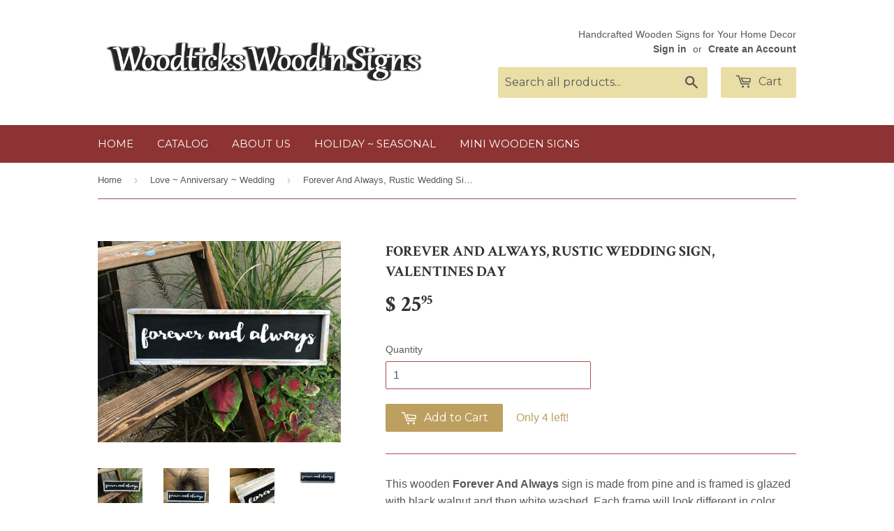

--- FILE ---
content_type: text/html; charset=utf-8
request_url: https://www.woodticksnh.com/collections/love-anniversary-wedding/products/forever-and-always-rustic-wedding-sign-valentines-day
body_size: 18386
content:
<!doctype html>
<!--[if lt IE 7]><html class="no-js lt-ie9 lt-ie8 lt-ie7" lang="en"> <![endif]-->
<!--[if IE 7]><html class="no-js lt-ie9 lt-ie8" lang="en"> <![endif]-->
<!--[if IE 8]><html class="no-js lt-ie9" lang="en"> <![endif]-->
<!--[if IE 9 ]><html class="ie9 no-js"> <![endif]-->
<!--[if (gt IE 9)|!(IE)]><!--> <html class="no-touch no-js"> <!--<![endif]-->
<head>
<meta name="google-site-verification" content="DUpcN2dsgPO-zz5DXHSM-yjaaciymQfFkPVtFiuw6TM" />
<script>
  (function(i,s,o,g,r,a,m){i['GoogleAnalyticsObject']=r;i[r]=i[r]||function(){
  (i[r].q=i[r].q||[]).push(arguments)},i[r].l=1*new Date();a=s.createElement(o),
  m=s.getElementsByTagName(o)[0];a.async=1;a.src=g;m.parentNode.insertBefore(a,m)
  })(window,document,'script','https://www.google-analytics.com/analytics.js','ga');

  ga('create', 'UA-73822023-1', 'auto');
  ga('send', 'pageview');

</script>
  <!-- Basic page needs ================================================== -->
  <meta charset="utf-8">
  <meta http-equiv="X-UA-Compatible" content="IE=edge,chrome=1">

  

  <!-- Title and description ================================================== -->
  <title>
  Forever And Always, Rustic Wedding Sign, Valentines Day &ndash; Woodticks Wood&#39;n Signs
  </title>

  
  <meta name="description" content="Forever And Always Wooden Sign. Check out all of our Rustic Wedding Signs...they make great gifts for that special someone.">
  

  <!-- Product meta ================================================== -->
  
  <meta property="og:type" content="product">
  <meta property="og:title" content="Forever And Always, Rustic Wedding Sign, Valentines Day">
  <meta property="og:url" content="https://www.woodticksnh.com/products/forever-and-always-rustic-wedding-sign-valentines-day">
  
  <meta property="og:image" content="http://www.woodticksnh.com/cdn/shop/products/Forever_and_always_4_grande.jpg?v=1504825809">
  <meta property="og:image:secure_url" content="https://www.woodticksnh.com/cdn/shop/products/Forever_and_always_4_grande.jpg?v=1504825809">
  
  <meta property="og:image" content="http://www.woodticksnh.com/cdn/shop/products/Forever_and_always_new_grande.jpg?v=1504825799">
  <meta property="og:image:secure_url" content="https://www.woodticksnh.com/cdn/shop/products/Forever_and_always_new_grande.jpg?v=1504825799">
  
  <meta property="og:image" content="http://www.woodticksnh.com/cdn/shop/products/Forever_and_always_new_2_grande.png?v=1504825799">
  <meta property="og:image:secure_url" content="https://www.woodticksnh.com/cdn/shop/products/Forever_and_always_new_2_grande.png?v=1504825799">
  
  <meta property="og:price:amount" content="25.95">
  <meta property="og:price:currency" content="USD">


  <meta property="og:description" content="Forever And Always Wooden Sign. Check out all of our Rustic Wedding Signs...they make great gifts for that special someone.">

  <meta property="og:site_name" content="Woodticks Wood&#39;n Signs">

  


<meta name="twitter:card" content="summary">

  <meta name="twitter:site" content="@WoodticksSigns">



  <meta name="twitter:card" content="product">
  <meta name="twitter:title" content="Forever And Always, Rustic Wedding Sign, Valentines Day">
  <meta name="twitter:description" content="This wooden Forever And Always sign is made from pine and is framed is glazed with black walnut and then white washed. Each frame will look different in color and texture. The sign itself is  painted with Wise Owl Chalk Synthesis Paint ~ BLACK ~ The measurement is roughly 5.5&quot; H x 20&quot; L with a router spot in the back for hanging, so no additional hardware is needed.All of our signs are painted, stenciled, sanded and distressed by hand. Due to our methods no 2 signs are alike, we use only pine wood with knots, dings and dents (imperfections). They look old and each one is unique. We hope you will enjoy them. They make great gifts and add to any room of the home.Our framed signs usually ship in 3-5 business days from ordering depending on availability.★ ★ ★ ★ ★ ★">
  <meta name="twitter:image" content="https://www.woodticksnh.com/cdn/shop/products/Forever_and_always_4_medium.jpg?v=1504825809">
  <meta name="twitter:image:width" content="240">
  <meta name="twitter:image:height" content="240">



  <!-- Helpers ================================================== -->
  <link rel="canonical" href="https://www.woodticksnh.com/products/forever-and-always-rustic-wedding-sign-valentines-day">
  <meta name="viewport" content="width=device-width,initial-scale=1">

  

  <!-- CSS ================================================== -->
  <link href="//www.woodticksnh.com/cdn/shop/t/4/assets/timber.scss.css?v=147533700486993497191674755374" rel="stylesheet" type="text/css" media="all" />
  

  
    
    
    <link href="//fonts.googleapis.com/css?family=Crimson+Text:700" rel="stylesheet" type="text/css" media="all" />
  


  
    
    
    <link href="//fonts.googleapis.com/css?family=Montserrat:400" rel="stylesheet" type="text/css" media="all" />
  



  <!-- Header hook for plugins ================================================== -->
  <script>window.performance && window.performance.mark && window.performance.mark('shopify.content_for_header.start');</script><meta name="google-site-verification" content="K8KYfM62ki0uTA_fOHDV4IDeJYzoegnyekCw9HdC97o">
<meta name="facebook-domain-verification" content="oai183v8ju5h3vc52k9bgy3b9mjyqz">
<meta id="shopify-digital-wallet" name="shopify-digital-wallet" content="/11437320/digital_wallets/dialog">
<meta name="shopify-checkout-api-token" content="e5c704981c4fde119825ae549e4db40b">
<meta id="in-context-paypal-metadata" data-shop-id="11437320" data-venmo-supported="false" data-environment="production" data-locale="en_US" data-paypal-v4="true" data-currency="USD">
<link rel="alternate" type="application/json+oembed" href="https://www.woodticksnh.com/products/forever-and-always-rustic-wedding-sign-valentines-day.oembed">
<script async="async" src="/checkouts/internal/preloads.js?locale=en-US"></script>
<link rel="preconnect" href="https://shop.app" crossorigin="anonymous">
<script async="async" src="https://shop.app/checkouts/internal/preloads.js?locale=en-US&shop_id=11437320" crossorigin="anonymous"></script>
<script id="apple-pay-shop-capabilities" type="application/json">{"shopId":11437320,"countryCode":"US","currencyCode":"USD","merchantCapabilities":["supports3DS"],"merchantId":"gid:\/\/shopify\/Shop\/11437320","merchantName":"Woodticks Wood'n Signs","requiredBillingContactFields":["postalAddress","email"],"requiredShippingContactFields":["postalAddress","email"],"shippingType":"shipping","supportedNetworks":["visa","masterCard","amex","discover","elo","jcb"],"total":{"type":"pending","label":"Woodticks Wood'n Signs","amount":"1.00"},"shopifyPaymentsEnabled":true,"supportsSubscriptions":true}</script>
<script id="shopify-features" type="application/json">{"accessToken":"e5c704981c4fde119825ae549e4db40b","betas":["rich-media-storefront-analytics"],"domain":"www.woodticksnh.com","predictiveSearch":true,"shopId":11437320,"locale":"en"}</script>
<script>var Shopify = Shopify || {};
Shopify.shop = "woodticks-woodn-signs.myshopify.com";
Shopify.locale = "en";
Shopify.currency = {"active":"USD","rate":"1.0"};
Shopify.country = "US";
Shopify.theme = {"name":"Supply","id":83639361,"schema_name":null,"schema_version":null,"theme_store_id":679,"role":"main"};
Shopify.theme.handle = "null";
Shopify.theme.style = {"id":null,"handle":null};
Shopify.cdnHost = "www.woodticksnh.com/cdn";
Shopify.routes = Shopify.routes || {};
Shopify.routes.root = "/";</script>
<script type="module">!function(o){(o.Shopify=o.Shopify||{}).modules=!0}(window);</script>
<script>!function(o){function n(){var o=[];function n(){o.push(Array.prototype.slice.apply(arguments))}return n.q=o,n}var t=o.Shopify=o.Shopify||{};t.loadFeatures=n(),t.autoloadFeatures=n()}(window);</script>
<script>
  window.ShopifyPay = window.ShopifyPay || {};
  window.ShopifyPay.apiHost = "shop.app\/pay";
  window.ShopifyPay.redirectState = null;
</script>
<script id="shop-js-analytics" type="application/json">{"pageType":"product"}</script>
<script defer="defer" async type="module" src="//www.woodticksnh.com/cdn/shopifycloud/shop-js/modules/v2/client.init-shop-cart-sync_WVOgQShq.en.esm.js"></script>
<script defer="defer" async type="module" src="//www.woodticksnh.com/cdn/shopifycloud/shop-js/modules/v2/chunk.common_C_13GLB1.esm.js"></script>
<script defer="defer" async type="module" src="//www.woodticksnh.com/cdn/shopifycloud/shop-js/modules/v2/chunk.modal_CLfMGd0m.esm.js"></script>
<script type="module">
  await import("//www.woodticksnh.com/cdn/shopifycloud/shop-js/modules/v2/client.init-shop-cart-sync_WVOgQShq.en.esm.js");
await import("//www.woodticksnh.com/cdn/shopifycloud/shop-js/modules/v2/chunk.common_C_13GLB1.esm.js");
await import("//www.woodticksnh.com/cdn/shopifycloud/shop-js/modules/v2/chunk.modal_CLfMGd0m.esm.js");

  window.Shopify.SignInWithShop?.initShopCartSync?.({"fedCMEnabled":true,"windoidEnabled":true});

</script>
<script>
  window.Shopify = window.Shopify || {};
  if (!window.Shopify.featureAssets) window.Shopify.featureAssets = {};
  window.Shopify.featureAssets['shop-js'] = {"shop-cart-sync":["modules/v2/client.shop-cart-sync_DuR37GeY.en.esm.js","modules/v2/chunk.common_C_13GLB1.esm.js","modules/v2/chunk.modal_CLfMGd0m.esm.js"],"init-fed-cm":["modules/v2/client.init-fed-cm_BucUoe6W.en.esm.js","modules/v2/chunk.common_C_13GLB1.esm.js","modules/v2/chunk.modal_CLfMGd0m.esm.js"],"shop-toast-manager":["modules/v2/client.shop-toast-manager_B0JfrpKj.en.esm.js","modules/v2/chunk.common_C_13GLB1.esm.js","modules/v2/chunk.modal_CLfMGd0m.esm.js"],"init-shop-cart-sync":["modules/v2/client.init-shop-cart-sync_WVOgQShq.en.esm.js","modules/v2/chunk.common_C_13GLB1.esm.js","modules/v2/chunk.modal_CLfMGd0m.esm.js"],"shop-button":["modules/v2/client.shop-button_B_U3bv27.en.esm.js","modules/v2/chunk.common_C_13GLB1.esm.js","modules/v2/chunk.modal_CLfMGd0m.esm.js"],"init-windoid":["modules/v2/client.init-windoid_DuP9q_di.en.esm.js","modules/v2/chunk.common_C_13GLB1.esm.js","modules/v2/chunk.modal_CLfMGd0m.esm.js"],"shop-cash-offers":["modules/v2/client.shop-cash-offers_BmULhtno.en.esm.js","modules/v2/chunk.common_C_13GLB1.esm.js","modules/v2/chunk.modal_CLfMGd0m.esm.js"],"pay-button":["modules/v2/client.pay-button_CrPSEbOK.en.esm.js","modules/v2/chunk.common_C_13GLB1.esm.js","modules/v2/chunk.modal_CLfMGd0m.esm.js"],"init-customer-accounts":["modules/v2/client.init-customer-accounts_jNk9cPYQ.en.esm.js","modules/v2/client.shop-login-button_DJ5ldayH.en.esm.js","modules/v2/chunk.common_C_13GLB1.esm.js","modules/v2/chunk.modal_CLfMGd0m.esm.js"],"avatar":["modules/v2/client.avatar_BTnouDA3.en.esm.js"],"checkout-modal":["modules/v2/client.checkout-modal_pBPyh9w8.en.esm.js","modules/v2/chunk.common_C_13GLB1.esm.js","modules/v2/chunk.modal_CLfMGd0m.esm.js"],"init-shop-for-new-customer-accounts":["modules/v2/client.init-shop-for-new-customer-accounts_BUoCy7a5.en.esm.js","modules/v2/client.shop-login-button_DJ5ldayH.en.esm.js","modules/v2/chunk.common_C_13GLB1.esm.js","modules/v2/chunk.modal_CLfMGd0m.esm.js"],"init-customer-accounts-sign-up":["modules/v2/client.init-customer-accounts-sign-up_CnczCz9H.en.esm.js","modules/v2/client.shop-login-button_DJ5ldayH.en.esm.js","modules/v2/chunk.common_C_13GLB1.esm.js","modules/v2/chunk.modal_CLfMGd0m.esm.js"],"init-shop-email-lookup-coordinator":["modules/v2/client.init-shop-email-lookup-coordinator_CzjY5t9o.en.esm.js","modules/v2/chunk.common_C_13GLB1.esm.js","modules/v2/chunk.modal_CLfMGd0m.esm.js"],"shop-follow-button":["modules/v2/client.shop-follow-button_CsYC63q7.en.esm.js","modules/v2/chunk.common_C_13GLB1.esm.js","modules/v2/chunk.modal_CLfMGd0m.esm.js"],"shop-login-button":["modules/v2/client.shop-login-button_DJ5ldayH.en.esm.js","modules/v2/chunk.common_C_13GLB1.esm.js","modules/v2/chunk.modal_CLfMGd0m.esm.js"],"shop-login":["modules/v2/client.shop-login_B9ccPdmx.en.esm.js","modules/v2/chunk.common_C_13GLB1.esm.js","modules/v2/chunk.modal_CLfMGd0m.esm.js"],"lead-capture":["modules/v2/client.lead-capture_D0K_KgYb.en.esm.js","modules/v2/chunk.common_C_13GLB1.esm.js","modules/v2/chunk.modal_CLfMGd0m.esm.js"],"payment-terms":["modules/v2/client.payment-terms_BWmiNN46.en.esm.js","modules/v2/chunk.common_C_13GLB1.esm.js","modules/v2/chunk.modal_CLfMGd0m.esm.js"]};
</script>
<script>(function() {
  var isLoaded = false;
  function asyncLoad() {
    if (isLoaded) return;
    isLoaded = true;
    var urls = ["\/\/shopify.privy.com\/widget.js?shop=woodticks-woodn-signs.myshopify.com","https:\/\/chimpstatic.com\/mcjs-connected\/js\/users\/e3b5f32807d7121e4c7cc1855\/090ecb9b55cdbaf026b9a39ad.js?shop=woodticks-woodn-signs.myshopify.com"];
    for (var i = 0; i < urls.length; i++) {
      var s = document.createElement('script');
      s.type = 'text/javascript';
      s.async = true;
      s.src = urls[i];
      var x = document.getElementsByTagName('script')[0];
      x.parentNode.insertBefore(s, x);
    }
  };
  if(window.attachEvent) {
    window.attachEvent('onload', asyncLoad);
  } else {
    window.addEventListener('load', asyncLoad, false);
  }
})();</script>
<script id="__st">var __st={"a":11437320,"offset":-18000,"reqid":"19c71baa-6aa6-4eef-ab14-64b36ab484ea-1769539006","pageurl":"www.woodticksnh.com\/collections\/love-anniversary-wedding\/products\/forever-and-always-rustic-wedding-sign-valentines-day","u":"3532cd9037b4","p":"product","rtyp":"product","rid":8733388865};</script>
<script>window.ShopifyPaypalV4VisibilityTracking = true;</script>
<script id="captcha-bootstrap">!function(){'use strict';const t='contact',e='account',n='new_comment',o=[[t,t],['blogs',n],['comments',n],[t,'customer']],c=[[e,'customer_login'],[e,'guest_login'],[e,'recover_customer_password'],[e,'create_customer']],r=t=>t.map((([t,e])=>`form[action*='/${t}']:not([data-nocaptcha='true']) input[name='form_type'][value='${e}']`)).join(','),a=t=>()=>t?[...document.querySelectorAll(t)].map((t=>t.form)):[];function s(){const t=[...o],e=r(t);return a(e)}const i='password',u='form_key',d=['recaptcha-v3-token','g-recaptcha-response','h-captcha-response',i],f=()=>{try{return window.sessionStorage}catch{return}},m='__shopify_v',_=t=>t.elements[u];function p(t,e,n=!1){try{const o=window.sessionStorage,c=JSON.parse(o.getItem(e)),{data:r}=function(t){const{data:e,action:n}=t;return t[m]||n?{data:e,action:n}:{data:t,action:n}}(c);for(const[e,n]of Object.entries(r))t.elements[e]&&(t.elements[e].value=n);n&&o.removeItem(e)}catch(o){console.error('form repopulation failed',{error:o})}}const l='form_type',E='cptcha';function T(t){t.dataset[E]=!0}const w=window,h=w.document,L='Shopify',v='ce_forms',y='captcha';let A=!1;((t,e)=>{const n=(g='f06e6c50-85a8-45c8-87d0-21a2b65856fe',I='https://cdn.shopify.com/shopifycloud/storefront-forms-hcaptcha/ce_storefront_forms_captcha_hcaptcha.v1.5.2.iife.js',D={infoText:'Protected by hCaptcha',privacyText:'Privacy',termsText:'Terms'},(t,e,n)=>{const o=w[L][v],c=o.bindForm;if(c)return c(t,g,e,D).then(n);var r;o.q.push([[t,g,e,D],n]),r=I,A||(h.body.append(Object.assign(h.createElement('script'),{id:'captcha-provider',async:!0,src:r})),A=!0)});var g,I,D;w[L]=w[L]||{},w[L][v]=w[L][v]||{},w[L][v].q=[],w[L][y]=w[L][y]||{},w[L][y].protect=function(t,e){n(t,void 0,e),T(t)},Object.freeze(w[L][y]),function(t,e,n,w,h,L){const[v,y,A,g]=function(t,e,n){const i=e?o:[],u=t?c:[],d=[...i,...u],f=r(d),m=r(i),_=r(d.filter((([t,e])=>n.includes(e))));return[a(f),a(m),a(_),s()]}(w,h,L),I=t=>{const e=t.target;return e instanceof HTMLFormElement?e:e&&e.form},D=t=>v().includes(t);t.addEventListener('submit',(t=>{const e=I(t);if(!e)return;const n=D(e)&&!e.dataset.hcaptchaBound&&!e.dataset.recaptchaBound,o=_(e),c=g().includes(e)&&(!o||!o.value);(n||c)&&t.preventDefault(),c&&!n&&(function(t){try{if(!f())return;!function(t){const e=f();if(!e)return;const n=_(t);if(!n)return;const o=n.value;o&&e.removeItem(o)}(t);const e=Array.from(Array(32),(()=>Math.random().toString(36)[2])).join('');!function(t,e){_(t)||t.append(Object.assign(document.createElement('input'),{type:'hidden',name:u})),t.elements[u].value=e}(t,e),function(t,e){const n=f();if(!n)return;const o=[...t.querySelectorAll(`input[type='${i}']`)].map((({name:t})=>t)),c=[...d,...o],r={};for(const[a,s]of new FormData(t).entries())c.includes(a)||(r[a]=s);n.setItem(e,JSON.stringify({[m]:1,action:t.action,data:r}))}(t,e)}catch(e){console.error('failed to persist form',e)}}(e),e.submit())}));const S=(t,e)=>{t&&!t.dataset[E]&&(n(t,e.some((e=>e===t))),T(t))};for(const o of['focusin','change'])t.addEventListener(o,(t=>{const e=I(t);D(e)&&S(e,y())}));const B=e.get('form_key'),M=e.get(l),P=B&&M;t.addEventListener('DOMContentLoaded',(()=>{const t=y();if(P)for(const e of t)e.elements[l].value===M&&p(e,B);[...new Set([...A(),...v().filter((t=>'true'===t.dataset.shopifyCaptcha))])].forEach((e=>S(e,t)))}))}(h,new URLSearchParams(w.location.search),n,t,e,['guest_login'])})(!0,!0)}();</script>
<script integrity="sha256-4kQ18oKyAcykRKYeNunJcIwy7WH5gtpwJnB7kiuLZ1E=" data-source-attribution="shopify.loadfeatures" defer="defer" src="//www.woodticksnh.com/cdn/shopifycloud/storefront/assets/storefront/load_feature-a0a9edcb.js" crossorigin="anonymous"></script>
<script crossorigin="anonymous" defer="defer" src="//www.woodticksnh.com/cdn/shopifycloud/storefront/assets/shopify_pay/storefront-65b4c6d7.js?v=20250812"></script>
<script data-source-attribution="shopify.dynamic_checkout.dynamic.init">var Shopify=Shopify||{};Shopify.PaymentButton=Shopify.PaymentButton||{isStorefrontPortableWallets:!0,init:function(){window.Shopify.PaymentButton.init=function(){};var t=document.createElement("script");t.src="https://www.woodticksnh.com/cdn/shopifycloud/portable-wallets/latest/portable-wallets.en.js",t.type="module",document.head.appendChild(t)}};
</script>
<script data-source-attribution="shopify.dynamic_checkout.buyer_consent">
  function portableWalletsHideBuyerConsent(e){var t=document.getElementById("shopify-buyer-consent"),n=document.getElementById("shopify-subscription-policy-button");t&&n&&(t.classList.add("hidden"),t.setAttribute("aria-hidden","true"),n.removeEventListener("click",e))}function portableWalletsShowBuyerConsent(e){var t=document.getElementById("shopify-buyer-consent"),n=document.getElementById("shopify-subscription-policy-button");t&&n&&(t.classList.remove("hidden"),t.removeAttribute("aria-hidden"),n.addEventListener("click",e))}window.Shopify?.PaymentButton&&(window.Shopify.PaymentButton.hideBuyerConsent=portableWalletsHideBuyerConsent,window.Shopify.PaymentButton.showBuyerConsent=portableWalletsShowBuyerConsent);
</script>
<script data-source-attribution="shopify.dynamic_checkout.cart.bootstrap">document.addEventListener("DOMContentLoaded",(function(){function t(){return document.querySelector("shopify-accelerated-checkout-cart, shopify-accelerated-checkout")}if(t())Shopify.PaymentButton.init();else{new MutationObserver((function(e,n){t()&&(Shopify.PaymentButton.init(),n.disconnect())})).observe(document.body,{childList:!0,subtree:!0})}}));
</script>
<link id="shopify-accelerated-checkout-styles" rel="stylesheet" media="screen" href="https://www.woodticksnh.com/cdn/shopifycloud/portable-wallets/latest/accelerated-checkout-backwards-compat.css" crossorigin="anonymous">
<style id="shopify-accelerated-checkout-cart">
        #shopify-buyer-consent {
  margin-top: 1em;
  display: inline-block;
  width: 100%;
}

#shopify-buyer-consent.hidden {
  display: none;
}

#shopify-subscription-policy-button {
  background: none;
  border: none;
  padding: 0;
  text-decoration: underline;
  font-size: inherit;
  cursor: pointer;
}

#shopify-subscription-policy-button::before {
  box-shadow: none;
}

      </style>

<script>window.performance && window.performance.mark && window.performance.mark('shopify.content_for_header.end');</script>

  

<!--[if lt IE 9]>
<script src="//cdnjs.cloudflare.com/ajax/libs/html5shiv/3.7.2/html5shiv.min.js" type="text/javascript"></script>
<script src="//www.woodticksnh.com/cdn/shop/t/4/assets/respond.min.js?v=52248677837542619231453991612" type="text/javascript"></script>
<link href="//www.woodticksnh.com/cdn/shop/t/4/assets/respond-proxy.html" id="respond-proxy" rel="respond-proxy" />
<link href="//www.woodticksnh.com/search?q=f935942fedd2407a91c1781b7d4e4736" id="respond-redirect" rel="respond-redirect" />
<script src="//www.woodticksnh.com/search?q=f935942fedd2407a91c1781b7d4e4736" type="text/javascript"></script>
<![endif]-->
<!--[if (lte IE 9) ]><script src="//www.woodticksnh.com/cdn/shop/t/4/assets/match-media.min.js?v=159635276924582161481453991612" type="text/javascript"></script><![endif]-->


  
  

  <script src="//ajax.googleapis.com/ajax/libs/jquery/1.11.0/jquery.min.js" type="text/javascript"></script>
  <script src="//www.woodticksnh.com/cdn/shop/t/4/assets/modernizr.min.js?v=26620055551102246001453991612" type="text/javascript"></script>
<meta name="google-site-verification" content="LTqjybcXd7gJMpNRFxC90QraEQDSPR1r8pYxZpiytmE" />
<link href="https://monorail-edge.shopifysvc.com" rel="dns-prefetch">
<script>(function(){if ("sendBeacon" in navigator && "performance" in window) {try {var session_token_from_headers = performance.getEntriesByType('navigation')[0].serverTiming.find(x => x.name == '_s').description;} catch {var session_token_from_headers = undefined;}var session_cookie_matches = document.cookie.match(/_shopify_s=([^;]*)/);var session_token_from_cookie = session_cookie_matches && session_cookie_matches.length === 2 ? session_cookie_matches[1] : "";var session_token = session_token_from_headers || session_token_from_cookie || "";function handle_abandonment_event(e) {var entries = performance.getEntries().filter(function(entry) {return /monorail-edge.shopifysvc.com/.test(entry.name);});if (!window.abandonment_tracked && entries.length === 0) {window.abandonment_tracked = true;var currentMs = Date.now();var navigation_start = performance.timing.navigationStart;var payload = {shop_id: 11437320,url: window.location.href,navigation_start,duration: currentMs - navigation_start,session_token,page_type: "product"};window.navigator.sendBeacon("https://monorail-edge.shopifysvc.com/v1/produce", JSON.stringify({schema_id: "online_store_buyer_site_abandonment/1.1",payload: payload,metadata: {event_created_at_ms: currentMs,event_sent_at_ms: currentMs}}));}}window.addEventListener('pagehide', handle_abandonment_event);}}());</script>
<script id="web-pixels-manager-setup">(function e(e,d,r,n,o){if(void 0===o&&(o={}),!Boolean(null===(a=null===(i=window.Shopify)||void 0===i?void 0:i.analytics)||void 0===a?void 0:a.replayQueue)){var i,a;window.Shopify=window.Shopify||{};var t=window.Shopify;t.analytics=t.analytics||{};var s=t.analytics;s.replayQueue=[],s.publish=function(e,d,r){return s.replayQueue.push([e,d,r]),!0};try{self.performance.mark("wpm:start")}catch(e){}var l=function(){var e={modern:/Edge?\/(1{2}[4-9]|1[2-9]\d|[2-9]\d{2}|\d{4,})\.\d+(\.\d+|)|Firefox\/(1{2}[4-9]|1[2-9]\d|[2-9]\d{2}|\d{4,})\.\d+(\.\d+|)|Chrom(ium|e)\/(9{2}|\d{3,})\.\d+(\.\d+|)|(Maci|X1{2}).+ Version\/(15\.\d+|(1[6-9]|[2-9]\d|\d{3,})\.\d+)([,.]\d+|)( \(\w+\)|)( Mobile\/\w+|) Safari\/|Chrome.+OPR\/(9{2}|\d{3,})\.\d+\.\d+|(CPU[ +]OS|iPhone[ +]OS|CPU[ +]iPhone|CPU IPhone OS|CPU iPad OS)[ +]+(15[._]\d+|(1[6-9]|[2-9]\d|\d{3,})[._]\d+)([._]\d+|)|Android:?[ /-](13[3-9]|1[4-9]\d|[2-9]\d{2}|\d{4,})(\.\d+|)(\.\d+|)|Android.+Firefox\/(13[5-9]|1[4-9]\d|[2-9]\d{2}|\d{4,})\.\d+(\.\d+|)|Android.+Chrom(ium|e)\/(13[3-9]|1[4-9]\d|[2-9]\d{2}|\d{4,})\.\d+(\.\d+|)|SamsungBrowser\/([2-9]\d|\d{3,})\.\d+/,legacy:/Edge?\/(1[6-9]|[2-9]\d|\d{3,})\.\d+(\.\d+|)|Firefox\/(5[4-9]|[6-9]\d|\d{3,})\.\d+(\.\d+|)|Chrom(ium|e)\/(5[1-9]|[6-9]\d|\d{3,})\.\d+(\.\d+|)([\d.]+$|.*Safari\/(?![\d.]+ Edge\/[\d.]+$))|(Maci|X1{2}).+ Version\/(10\.\d+|(1[1-9]|[2-9]\d|\d{3,})\.\d+)([,.]\d+|)( \(\w+\)|)( Mobile\/\w+|) Safari\/|Chrome.+OPR\/(3[89]|[4-9]\d|\d{3,})\.\d+\.\d+|(CPU[ +]OS|iPhone[ +]OS|CPU[ +]iPhone|CPU IPhone OS|CPU iPad OS)[ +]+(10[._]\d+|(1[1-9]|[2-9]\d|\d{3,})[._]\d+)([._]\d+|)|Android:?[ /-](13[3-9]|1[4-9]\d|[2-9]\d{2}|\d{4,})(\.\d+|)(\.\d+|)|Mobile Safari.+OPR\/([89]\d|\d{3,})\.\d+\.\d+|Android.+Firefox\/(13[5-9]|1[4-9]\d|[2-9]\d{2}|\d{4,})\.\d+(\.\d+|)|Android.+Chrom(ium|e)\/(13[3-9]|1[4-9]\d|[2-9]\d{2}|\d{4,})\.\d+(\.\d+|)|Android.+(UC? ?Browser|UCWEB|U3)[ /]?(15\.([5-9]|\d{2,})|(1[6-9]|[2-9]\d|\d{3,})\.\d+)\.\d+|SamsungBrowser\/(5\.\d+|([6-9]|\d{2,})\.\d+)|Android.+MQ{2}Browser\/(14(\.(9|\d{2,})|)|(1[5-9]|[2-9]\d|\d{3,})(\.\d+|))(\.\d+|)|K[Aa][Ii]OS\/(3\.\d+|([4-9]|\d{2,})\.\d+)(\.\d+|)/},d=e.modern,r=e.legacy,n=navigator.userAgent;return n.match(d)?"modern":n.match(r)?"legacy":"unknown"}(),u="modern"===l?"modern":"legacy",c=(null!=n?n:{modern:"",legacy:""})[u],f=function(e){return[e.baseUrl,"/wpm","/b",e.hashVersion,"modern"===e.buildTarget?"m":"l",".js"].join("")}({baseUrl:d,hashVersion:r,buildTarget:u}),m=function(e){var d=e.version,r=e.bundleTarget,n=e.surface,o=e.pageUrl,i=e.monorailEndpoint;return{emit:function(e){var a=e.status,t=e.errorMsg,s=(new Date).getTime(),l=JSON.stringify({metadata:{event_sent_at_ms:s},events:[{schema_id:"web_pixels_manager_load/3.1",payload:{version:d,bundle_target:r,page_url:o,status:a,surface:n,error_msg:t},metadata:{event_created_at_ms:s}}]});if(!i)return console&&console.warn&&console.warn("[Web Pixels Manager] No Monorail endpoint provided, skipping logging."),!1;try{return self.navigator.sendBeacon.bind(self.navigator)(i,l)}catch(e){}var u=new XMLHttpRequest;try{return u.open("POST",i,!0),u.setRequestHeader("Content-Type","text/plain"),u.send(l),!0}catch(e){return console&&console.warn&&console.warn("[Web Pixels Manager] Got an unhandled error while logging to Monorail."),!1}}}}({version:r,bundleTarget:l,surface:e.surface,pageUrl:self.location.href,monorailEndpoint:e.monorailEndpoint});try{o.browserTarget=l,function(e){var d=e.src,r=e.async,n=void 0===r||r,o=e.onload,i=e.onerror,a=e.sri,t=e.scriptDataAttributes,s=void 0===t?{}:t,l=document.createElement("script"),u=document.querySelector("head"),c=document.querySelector("body");if(l.async=n,l.src=d,a&&(l.integrity=a,l.crossOrigin="anonymous"),s)for(var f in s)if(Object.prototype.hasOwnProperty.call(s,f))try{l.dataset[f]=s[f]}catch(e){}if(o&&l.addEventListener("load",o),i&&l.addEventListener("error",i),u)u.appendChild(l);else{if(!c)throw new Error("Did not find a head or body element to append the script");c.appendChild(l)}}({src:f,async:!0,onload:function(){if(!function(){var e,d;return Boolean(null===(d=null===(e=window.Shopify)||void 0===e?void 0:e.analytics)||void 0===d?void 0:d.initialized)}()){var d=window.webPixelsManager.init(e)||void 0;if(d){var r=window.Shopify.analytics;r.replayQueue.forEach((function(e){var r=e[0],n=e[1],o=e[2];d.publishCustomEvent(r,n,o)})),r.replayQueue=[],r.publish=d.publishCustomEvent,r.visitor=d.visitor,r.initialized=!0}}},onerror:function(){return m.emit({status:"failed",errorMsg:"".concat(f," has failed to load")})},sri:function(e){var d=/^sha384-[A-Za-z0-9+/=]+$/;return"string"==typeof e&&d.test(e)}(c)?c:"",scriptDataAttributes:o}),m.emit({status:"loading"})}catch(e){m.emit({status:"failed",errorMsg:(null==e?void 0:e.message)||"Unknown error"})}}})({shopId: 11437320,storefrontBaseUrl: "https://www.woodticksnh.com",extensionsBaseUrl: "https://extensions.shopifycdn.com/cdn/shopifycloud/web-pixels-manager",monorailEndpoint: "https://monorail-edge.shopifysvc.com/unstable/produce_batch",surface: "storefront-renderer",enabledBetaFlags: ["2dca8a86"],webPixelsConfigList: [{"id":"776503584","configuration":"{\"config\":\"{\\\"pixel_id\\\":\\\"AW-758193193\\\",\\\"target_country\\\":\\\"US\\\",\\\"gtag_events\\\":[{\\\"type\\\":\\\"search\\\",\\\"action_label\\\":\\\"AW-758193193\\\/_8LCCLvHzpYBEKm4xOkC\\\"},{\\\"type\\\":\\\"begin_checkout\\\",\\\"action_label\\\":\\\"AW-758193193\\\/jvqyCLjHzpYBEKm4xOkC\\\"},{\\\"type\\\":\\\"view_item\\\",\\\"action_label\\\":[\\\"AW-758193193\\\/EcHhCLLHzpYBEKm4xOkC\\\",\\\"MC-HJREDDG1T2\\\"]},{\\\"type\\\":\\\"purchase\\\",\\\"action_label\\\":[\\\"AW-758193193\\\/__I7CK_HzpYBEKm4xOkC\\\",\\\"MC-HJREDDG1T2\\\"]},{\\\"type\\\":\\\"page_view\\\",\\\"action_label\\\":[\\\"AW-758193193\\\/Shq1CKzHzpYBEKm4xOkC\\\",\\\"MC-HJREDDG1T2\\\"]},{\\\"type\\\":\\\"add_payment_info\\\",\\\"action_label\\\":\\\"AW-758193193\\\/Oc-9CL7HzpYBEKm4xOkC\\\"},{\\\"type\\\":\\\"add_to_cart\\\",\\\"action_label\\\":\\\"AW-758193193\\\/8UdHCLXHzpYBEKm4xOkC\\\"}],\\\"enable_monitoring_mode\\\":false}\"}","eventPayloadVersion":"v1","runtimeContext":"OPEN","scriptVersion":"b2a88bafab3e21179ed38636efcd8a93","type":"APP","apiClientId":1780363,"privacyPurposes":[],"dataSharingAdjustments":{"protectedCustomerApprovalScopes":["read_customer_address","read_customer_email","read_customer_name","read_customer_personal_data","read_customer_phone"]}},{"id":"326271264","configuration":"{\"pixel_id\":\"475247275965511\",\"pixel_type\":\"facebook_pixel\",\"metaapp_system_user_token\":\"-\"}","eventPayloadVersion":"v1","runtimeContext":"OPEN","scriptVersion":"ca16bc87fe92b6042fbaa3acc2fbdaa6","type":"APP","apiClientId":2329312,"privacyPurposes":["ANALYTICS","MARKETING","SALE_OF_DATA"],"dataSharingAdjustments":{"protectedCustomerApprovalScopes":["read_customer_address","read_customer_email","read_customer_name","read_customer_personal_data","read_customer_phone"]}},{"id":"161579296","configuration":"{\"tagID\":\"2613068329375\"}","eventPayloadVersion":"v1","runtimeContext":"STRICT","scriptVersion":"18031546ee651571ed29edbe71a3550b","type":"APP","apiClientId":3009811,"privacyPurposes":["ANALYTICS","MARKETING","SALE_OF_DATA"],"dataSharingAdjustments":{"protectedCustomerApprovalScopes":["read_customer_address","read_customer_email","read_customer_name","read_customer_personal_data","read_customer_phone"]}},{"id":"150765856","eventPayloadVersion":"v1","runtimeContext":"LAX","scriptVersion":"1","type":"CUSTOM","privacyPurposes":["ANALYTICS"],"name":"Google Analytics tag (migrated)"},{"id":"shopify-app-pixel","configuration":"{}","eventPayloadVersion":"v1","runtimeContext":"STRICT","scriptVersion":"0450","apiClientId":"shopify-pixel","type":"APP","privacyPurposes":["ANALYTICS","MARKETING"]},{"id":"shopify-custom-pixel","eventPayloadVersion":"v1","runtimeContext":"LAX","scriptVersion":"0450","apiClientId":"shopify-pixel","type":"CUSTOM","privacyPurposes":["ANALYTICS","MARKETING"]}],isMerchantRequest: false,initData: {"shop":{"name":"Woodticks Wood'n Signs","paymentSettings":{"currencyCode":"USD"},"myshopifyDomain":"woodticks-woodn-signs.myshopify.com","countryCode":"US","storefrontUrl":"https:\/\/www.woodticksnh.com"},"customer":null,"cart":null,"checkout":null,"productVariants":[{"price":{"amount":25.95,"currencyCode":"USD"},"product":{"title":"Forever And Always, Rustic Wedding Sign, Valentines Day","vendor":"Woodticks Wood'n Signs","id":"8733388865","untranslatedTitle":"Forever And Always, Rustic Wedding Sign, Valentines Day","url":"\/products\/forever-and-always-rustic-wedding-sign-valentines-day","type":"Wooden Signs"},"id":"29887958273","image":{"src":"\/\/www.woodticksnh.com\/cdn\/shop\/products\/Forever_and_always_4.jpg?v=1504825809"},"sku":"","title":"Default Title","untranslatedTitle":"Default Title"}],"purchasingCompany":null},},"https://www.woodticksnh.com/cdn","fcfee988w5aeb613cpc8e4bc33m6693e112",{"modern":"","legacy":""},{"shopId":"11437320","storefrontBaseUrl":"https:\/\/www.woodticksnh.com","extensionBaseUrl":"https:\/\/extensions.shopifycdn.com\/cdn\/shopifycloud\/web-pixels-manager","surface":"storefront-renderer","enabledBetaFlags":"[\"2dca8a86\"]","isMerchantRequest":"false","hashVersion":"fcfee988w5aeb613cpc8e4bc33m6693e112","publish":"custom","events":"[[\"page_viewed\",{}],[\"product_viewed\",{\"productVariant\":{\"price\":{\"amount\":25.95,\"currencyCode\":\"USD\"},\"product\":{\"title\":\"Forever And Always, Rustic Wedding Sign, Valentines Day\",\"vendor\":\"Woodticks Wood'n Signs\",\"id\":\"8733388865\",\"untranslatedTitle\":\"Forever And Always, Rustic Wedding Sign, Valentines Day\",\"url\":\"\/products\/forever-and-always-rustic-wedding-sign-valentines-day\",\"type\":\"Wooden Signs\"},\"id\":\"29887958273\",\"image\":{\"src\":\"\/\/www.woodticksnh.com\/cdn\/shop\/products\/Forever_and_always_4.jpg?v=1504825809\"},\"sku\":\"\",\"title\":\"Default Title\",\"untranslatedTitle\":\"Default Title\"}}]]"});</script><script>
  window.ShopifyAnalytics = window.ShopifyAnalytics || {};
  window.ShopifyAnalytics.meta = window.ShopifyAnalytics.meta || {};
  window.ShopifyAnalytics.meta.currency = 'USD';
  var meta = {"product":{"id":8733388865,"gid":"gid:\/\/shopify\/Product\/8733388865","vendor":"Woodticks Wood'n Signs","type":"Wooden Signs","handle":"forever-and-always-rustic-wedding-sign-valentines-day","variants":[{"id":29887958273,"price":2595,"name":"Forever And Always, Rustic Wedding Sign, Valentines Day","public_title":null,"sku":""}],"remote":false},"page":{"pageType":"product","resourceType":"product","resourceId":8733388865,"requestId":"19c71baa-6aa6-4eef-ab14-64b36ab484ea-1769539006"}};
  for (var attr in meta) {
    window.ShopifyAnalytics.meta[attr] = meta[attr];
  }
</script>
<script class="analytics">
  (function () {
    var customDocumentWrite = function(content) {
      var jquery = null;

      if (window.jQuery) {
        jquery = window.jQuery;
      } else if (window.Checkout && window.Checkout.$) {
        jquery = window.Checkout.$;
      }

      if (jquery) {
        jquery('body').append(content);
      }
    };

    var hasLoggedConversion = function(token) {
      if (token) {
        return document.cookie.indexOf('loggedConversion=' + token) !== -1;
      }
      return false;
    }

    var setCookieIfConversion = function(token) {
      if (token) {
        var twoMonthsFromNow = new Date(Date.now());
        twoMonthsFromNow.setMonth(twoMonthsFromNow.getMonth() + 2);

        document.cookie = 'loggedConversion=' + token + '; expires=' + twoMonthsFromNow;
      }
    }

    var trekkie = window.ShopifyAnalytics.lib = window.trekkie = window.trekkie || [];
    if (trekkie.integrations) {
      return;
    }
    trekkie.methods = [
      'identify',
      'page',
      'ready',
      'track',
      'trackForm',
      'trackLink'
    ];
    trekkie.factory = function(method) {
      return function() {
        var args = Array.prototype.slice.call(arguments);
        args.unshift(method);
        trekkie.push(args);
        return trekkie;
      };
    };
    for (var i = 0; i < trekkie.methods.length; i++) {
      var key = trekkie.methods[i];
      trekkie[key] = trekkie.factory(key);
    }
    trekkie.load = function(config) {
      trekkie.config = config || {};
      trekkie.config.initialDocumentCookie = document.cookie;
      var first = document.getElementsByTagName('script')[0];
      var script = document.createElement('script');
      script.type = 'text/javascript';
      script.onerror = function(e) {
        var scriptFallback = document.createElement('script');
        scriptFallback.type = 'text/javascript';
        scriptFallback.onerror = function(error) {
                var Monorail = {
      produce: function produce(monorailDomain, schemaId, payload) {
        var currentMs = new Date().getTime();
        var event = {
          schema_id: schemaId,
          payload: payload,
          metadata: {
            event_created_at_ms: currentMs,
            event_sent_at_ms: currentMs
          }
        };
        return Monorail.sendRequest("https://" + monorailDomain + "/v1/produce", JSON.stringify(event));
      },
      sendRequest: function sendRequest(endpointUrl, payload) {
        // Try the sendBeacon API
        if (window && window.navigator && typeof window.navigator.sendBeacon === 'function' && typeof window.Blob === 'function' && !Monorail.isIos12()) {
          var blobData = new window.Blob([payload], {
            type: 'text/plain'
          });

          if (window.navigator.sendBeacon(endpointUrl, blobData)) {
            return true;
          } // sendBeacon was not successful

        } // XHR beacon

        var xhr = new XMLHttpRequest();

        try {
          xhr.open('POST', endpointUrl);
          xhr.setRequestHeader('Content-Type', 'text/plain');
          xhr.send(payload);
        } catch (e) {
          console.log(e);
        }

        return false;
      },
      isIos12: function isIos12() {
        return window.navigator.userAgent.lastIndexOf('iPhone; CPU iPhone OS 12_') !== -1 || window.navigator.userAgent.lastIndexOf('iPad; CPU OS 12_') !== -1;
      }
    };
    Monorail.produce('monorail-edge.shopifysvc.com',
      'trekkie_storefront_load_errors/1.1',
      {shop_id: 11437320,
      theme_id: 83639361,
      app_name: "storefront",
      context_url: window.location.href,
      source_url: "//www.woodticksnh.com/cdn/s/trekkie.storefront.a804e9514e4efded663580eddd6991fcc12b5451.min.js"});

        };
        scriptFallback.async = true;
        scriptFallback.src = '//www.woodticksnh.com/cdn/s/trekkie.storefront.a804e9514e4efded663580eddd6991fcc12b5451.min.js';
        first.parentNode.insertBefore(scriptFallback, first);
      };
      script.async = true;
      script.src = '//www.woodticksnh.com/cdn/s/trekkie.storefront.a804e9514e4efded663580eddd6991fcc12b5451.min.js';
      first.parentNode.insertBefore(script, first);
    };
    trekkie.load(
      {"Trekkie":{"appName":"storefront","development":false,"defaultAttributes":{"shopId":11437320,"isMerchantRequest":null,"themeId":83639361,"themeCityHash":"5655608659302625049","contentLanguage":"en","currency":"USD","eventMetadataId":"6cae5ada-6ab4-4351-b1b6-026ce9e87638"},"isServerSideCookieWritingEnabled":true,"monorailRegion":"shop_domain","enabledBetaFlags":["65f19447","b5387b81"]},"Session Attribution":{},"S2S":{"facebookCapiEnabled":true,"source":"trekkie-storefront-renderer","apiClientId":580111}}
    );

    var loaded = false;
    trekkie.ready(function() {
      if (loaded) return;
      loaded = true;

      window.ShopifyAnalytics.lib = window.trekkie;

      var originalDocumentWrite = document.write;
      document.write = customDocumentWrite;
      try { window.ShopifyAnalytics.merchantGoogleAnalytics.call(this); } catch(error) {};
      document.write = originalDocumentWrite;

      window.ShopifyAnalytics.lib.page(null,{"pageType":"product","resourceType":"product","resourceId":8733388865,"requestId":"19c71baa-6aa6-4eef-ab14-64b36ab484ea-1769539006","shopifyEmitted":true});

      var match = window.location.pathname.match(/checkouts\/(.+)\/(thank_you|post_purchase)/)
      var token = match? match[1]: undefined;
      if (!hasLoggedConversion(token)) {
        setCookieIfConversion(token);
        window.ShopifyAnalytics.lib.track("Viewed Product",{"currency":"USD","variantId":29887958273,"productId":8733388865,"productGid":"gid:\/\/shopify\/Product\/8733388865","name":"Forever And Always, Rustic Wedding Sign, Valentines Day","price":"25.95","sku":"","brand":"Woodticks Wood'n Signs","variant":null,"category":"Wooden Signs","nonInteraction":true,"remote":false},undefined,undefined,{"shopifyEmitted":true});
      window.ShopifyAnalytics.lib.track("monorail:\/\/trekkie_storefront_viewed_product\/1.1",{"currency":"USD","variantId":29887958273,"productId":8733388865,"productGid":"gid:\/\/shopify\/Product\/8733388865","name":"Forever And Always, Rustic Wedding Sign, Valentines Day","price":"25.95","sku":"","brand":"Woodticks Wood'n Signs","variant":null,"category":"Wooden Signs","nonInteraction":true,"remote":false,"referer":"https:\/\/www.woodticksnh.com\/collections\/love-anniversary-wedding\/products\/forever-and-always-rustic-wedding-sign-valentines-day"});
      }
    });


        var eventsListenerScript = document.createElement('script');
        eventsListenerScript.async = true;
        eventsListenerScript.src = "//www.woodticksnh.com/cdn/shopifycloud/storefront/assets/shop_events_listener-3da45d37.js";
        document.getElementsByTagName('head')[0].appendChild(eventsListenerScript);

})();</script>
  <script>
  if (!window.ga || (window.ga && typeof window.ga !== 'function')) {
    window.ga = function ga() {
      (window.ga.q = window.ga.q || []).push(arguments);
      if (window.Shopify && window.Shopify.analytics && typeof window.Shopify.analytics.publish === 'function') {
        window.Shopify.analytics.publish("ga_stub_called", {}, {sendTo: "google_osp_migration"});
      }
      console.error("Shopify's Google Analytics stub called with:", Array.from(arguments), "\nSee https://help.shopify.com/manual/promoting-marketing/pixels/pixel-migration#google for more information.");
    };
    if (window.Shopify && window.Shopify.analytics && typeof window.Shopify.analytics.publish === 'function') {
      window.Shopify.analytics.publish("ga_stub_initialized", {}, {sendTo: "google_osp_migration"});
    }
  }
</script>
<script
  defer
  src="https://www.woodticksnh.com/cdn/shopifycloud/perf-kit/shopify-perf-kit-3.0.4.min.js"
  data-application="storefront-renderer"
  data-shop-id="11437320"
  data-render-region="gcp-us-east1"
  data-page-type="product"
  data-theme-instance-id="83639361"
  data-theme-name=""
  data-theme-version=""
  data-monorail-region="shop_domain"
  data-resource-timing-sampling-rate="10"
  data-shs="true"
  data-shs-beacon="true"
  data-shs-export-with-fetch="true"
  data-shs-logs-sample-rate="1"
  data-shs-beacon-endpoint="https://www.woodticksnh.com/api/collect"
></script>
</head>

<body id="forever-and-always-rustic-wedding-sign-valentines-day" class="template-product" >

  <header class="site-header" role="banner">
    <div class="wrapper">

      <div class="grid--full">
        <div class="grid-item large--one-half">
          
            <div class="h1 header-logo" itemscope itemtype="http://schema.org/Organization">
          
            
              <a href="/" itemprop="url">
                <img src="//www.woodticksnh.com/cdn/shop/t/4/assets/logo.png?v=56275915935889494481454088459" alt="Woodticks Wood&#39;n Signs" itemprop="logo">
              </a>
            
          
            </div>
          
        </div>

        <div class="grid-item large--one-half text-center large--text-right">
          
            <div class="site-header--text-links">
              
                Handcrafted Wooden Signs for Your Home Decor
              

              
                <span class="site-header--meta-links medium-down--hide">
                  
                    <a href="/account/login" id="customer_login_link">Sign in</a>
                    
                    <span class="site-header--spacer">or</span>
                    <a href="/account/register" id="customer_register_link">Create an Account</a>
                    
                  
                </span>
              
            </div>

            <br class="medium-down--hide">
          

          <form action="/search" method="get" class="search-bar" role="search">
  <input type="hidden" name="type" value="product">

  <input type="search" name="q" value="" placeholder="Search all products..." aria-label="Search all products...">
  <button type="submit" class="search-bar--submit icon-fallback-text">
    <span class="icon icon-search" aria-hidden="true"></span>
    <span class="fallback-text">Search</span>
  </button>
</form>


          <a href="/cart" class="header-cart-btn cart-toggle">
            <span class="icon icon-cart"></span>
            Cart <span class="cart-count cart-badge--desktop hidden-count">0</span>
          </a>
        </div>
      </div>

    </div>
  </header>

  <nav class="nav-bar" role="navigation">
    <div class="wrapper">
      <form action="/search" method="get" class="search-bar" role="search">
  <input type="hidden" name="type" value="product">

  <input type="search" name="q" value="" placeholder="Search all products..." aria-label="Search all products...">
  <button type="submit" class="search-bar--submit icon-fallback-text">
    <span class="icon icon-search" aria-hidden="true"></span>
    <span class="fallback-text">Search</span>
  </button>
</form>

      <ul class="site-nav" id="accessibleNav">
  
  
    
    
      <li >
        <a href="/">Home</a>
      </li>
    
  
    
    
      <li >
        <a href="/collections/all">Catalog</a>
      </li>
    
  
    
    
      <li >
        <a href="/pages/wooden-sign-sayings-rustic-home-decor">About us</a>
      </li>
    
  
    
    
      <li >
        <a href="/collections/holiday-seasonal">Holiday ~ Seasonal</a>
      </li>
    
  
    
    
      <li >
        <a href="/collections/mini-wood-signs">Mini Wooden Signs</a>
      </li>
    
  

  
    
      <li class="customer-navlink large--hide"><a href="/account/login" id="customer_login_link">Sign in</a></li>
      
      <li class="customer-navlink large--hide"><a href="/account/register" id="customer_register_link">Create an Account</a></li>
      
    
  
</ul>

    </div>
  </nav>

  <div id="mobileNavBar">
    <div class="display-table-cell">
      <a class="menu-toggle mobileNavBar-link"><span class="icon icon-hamburger"></span>Menu</a>
    </div>
    <div class="display-table-cell">
      <a href="/cart" class="cart-toggle mobileNavBar-link">
        <span class="icon icon-cart"></span>
        Cart <span class="cart-count hidden-count">0</span>
      </a>
    </div>
  </div>

  <main class="wrapper main-content" role="main">

    



<nav class="breadcrumb" role="navigation" aria-label="breadcrumbs">
  <a href="/" title="Back to the frontpage">Home</a>

  

    
      <span class="divider" aria-hidden="true">&rsaquo;</span>
      
        
        <a href="/collections/love-anniversary-wedding" title="">Love ~ Anniversary ~ Wedding</a>
      
    
    <span class="divider" aria-hidden="true">&rsaquo;</span>
    <span class="breadcrumb--truncate">Forever And Always, Rustic Wedding Sign, Valentines Day</span>

  
</nav>



<div class="grid" itemscope itemtype="http://schema.org/Product">
  <meta itemprop="url" content="https://www.woodticksnh.com/products/forever-and-always-rustic-wedding-sign-valentines-day">
  <meta itemprop="image" content="//www.woodticksnh.com/cdn/shop/products/Forever_and_always_4_grande.jpg?v=1504825809">

  <div class="grid-item large--two-fifths">
    <div class="grid">
      <div class="grid-item large--eleven-twelfths text-center">
        <div class="product-photo-container" id="productPhoto">
          
          <img id="productPhotoImg" src="//www.woodticksnh.com/cdn/shop/products/Forever_and_always_4_large.jpg?v=1504825809" alt="Forever and Always"  data-zoom="//www.woodticksnh.com/cdn/shop/products/Forever_and_always_4_1024x1024.jpg?v=1504825809">
        </div>
        
          <ul class="product-photo-thumbs grid-uniform" id="productThumbs">

            
              <li class="grid-item medium-down--one-quarter large--one-quarter">
                <a href="//www.woodticksnh.com/cdn/shop/products/Forever_and_always_4_large.jpg?v=1504825809" class="product-photo-thumb">
                  <img src="//www.woodticksnh.com/cdn/shop/products/Forever_and_always_4_compact.jpg?v=1504825809" alt="Forever and Always">
                </a>
              </li>
            
              <li class="grid-item medium-down--one-quarter large--one-quarter">
                <a href="//www.woodticksnh.com/cdn/shop/products/Forever_and_always_new_large.jpg?v=1504825799" class="product-photo-thumb">
                  <img src="//www.woodticksnh.com/cdn/shop/products/Forever_and_always_new_compact.jpg?v=1504825799" alt="Forever and Always">
                </a>
              </li>
            
              <li class="grid-item medium-down--one-quarter large--one-quarter">
                <a href="//www.woodticksnh.com/cdn/shop/products/Forever_and_always_new_2_large.png?v=1504825799" class="product-photo-thumb">
                  <img src="//www.woodticksnh.com/cdn/shop/products/Forever_and_always_new_2_compact.png?v=1504825799" alt="Forever And Always, Rustic Wedding Sign, Valentines Day">
                </a>
              </li>
            
              <li class="grid-item medium-down--one-quarter large--one-quarter">
                <a href="//www.woodticksnh.com/cdn/shop/products/Forever_and_always_new_3_large.jpg?v=1504825799" class="product-photo-thumb">
                  <img src="//www.woodticksnh.com/cdn/shop/products/Forever_and_always_new_3_compact.jpg?v=1504825799" alt="Forever And Always, Rustic Wedding Sign, Valentines Day">
                </a>
              </li>
            

          </ul>
        

      </div>
    </div>

  </div>

  <div class="grid-item large--three-fifths">

    <h2 itemprop="name">Forever And Always, Rustic Wedding Sign, Valentines Day</h2>

    

    <div itemprop="offers" itemscope itemtype="http://schema.org/Offer">

      

      <meta itemprop="priceCurrency" content="USD">
      <meta itemprop="price" content="25.95">

      <ul class="inline-list product-meta">
        <li>
          <span id="productPrice" class="h1">
            







<small>$ 25<sup>95</sup></small>

          </span>
        </li>
        
        
          <li class="product-meta--review">
            <span class="shopify-product-reviews-badge" data-id="8733388865"></span>
          </li>
        
      </ul>

      <hr id="variantBreak" class="hr--clear hr--small">

      <link itemprop="availability" href="http://schema.org/InStock">

      <form action="/cart/add" method="post" enctype="multipart/form-data" id="addToCartForm">
        <select name="id" id="productSelect" class="product-variants">
          
            

              <option  selected="selected"  data-sku="" value="29887958273">Default Title - $ 25.95 USD</option>

            
          
        </select>

        
          <label for="quantity" class="quantity-selector">Quantity</label>
          <input type="number" id="quantity" name="quantity" value="1" min="1" class="quantity-selector">
        

        <button type="submit" name="add" id="addToCart" class="btn">
          <span class="icon icon-cart"></span>
          <span id="addToCartText">Add to Cart</span>
        </button>
        
          <span id="variantQuantity" class="variant-quantity"></span>
        
      </form>

      <hr>

    </div>

    <div class="product-description rte" itemprop="description">
      <p><span>This wooden <strong>Forever And Always </strong>sign is made from pine and is framed is glazed with black walnut and then white washed. Each frame will look different in color and texture. The sign itself is  painted with Wise Owl Chalk Synthesis Paint ~ BLACK ~ The measurement is roughly 5.5" H x 20" L with a router spot in the back for hanging, so no additional hardware is needed.</span><br><br><span>All of our signs are painted, stenciled, sanded and distressed by hand. Due to our methods no 2 signs are alike, we use only pine wood with knots, dings and dents (imperfections). They look old and each one is unique. We hope you will enjoy them. They make great gifts and add to any room of the home.</span><br><br><span>Our framed signs usually ship in 3-5 business days from ordering depending on availability.</span><br><br><span>★ ★ ★ ★ ★ ★ ★ ★ ★</span></p>
<p><span>Wise Owl Chalk Synthesis Paint and finishes are free of harsh chemicals and solvents. Their versatile paint is zero VOC, and they offer solvent free waxes made from local beeswax, and hemp seed oil produced without unnecessary fillers or preservatives.</span><br><br><span>Woodticks is now a Wise Owl distributor and we are exclusively using this earth friendly line on all of our signs. </span><br><span>If your interested in purchasing some to try or looking for more information please click here</span></p>
<p><a href="https://www.woodticksnh.com/collections/all/wise-owl-paints" title="Wise Owl Paints">https://www.woodticksnh.com/collections/all/wise-owl-paints</a></p>
    </div>

    
      



<div class="social-sharing is-default" data-permalink="https://www.woodticksnh.com/products/forever-and-always-rustic-wedding-sign-valentines-day">

  
    <a target="_blank" href="//www.facebook.com/sharer.php?u=https://www.woodticksnh.com/products/forever-and-always-rustic-wedding-sign-valentines-day" class="share-facebook">
      <span class="icon icon-facebook"></span>
      <span class="share-title">Share</span>
      
        <span class="share-count">0</span>
      
    </a>
  

  
    <a target="_blank" href="//twitter.com/share?text=Forever%20And%20Always,%20Rustic%20Wedding%20Sign,%20Valentines%20Day&amp;url=https://www.woodticksnh.com/products/forever-and-always-rustic-wedding-sign-valentines-day;source=webclient" class="share-twitter">
      <span class="icon icon-twitter"></span>
      <span class="share-title">Tweet</span>
    </a>
  

  

    
      <a target="_blank" href="//pinterest.com/pin/create/button/?url=https://www.woodticksnh.com/products/forever-and-always-rustic-wedding-sign-valentines-day&amp;media=http://www.woodticksnh.com/cdn/shop/products/Forever_and_always_4_1024x1024.jpg?v=1504825809&amp;description=Forever%20And%20Always,%20Rustic%20Wedding%20Sign,%20Valentines%20Day" class="share-pinterest">
        <span class="icon icon-pinterest"></span>
        <span class="share-title">Pin it</span>
        
          <span class="share-count">0</span>
        
      </a>
    

    
      <a target="_blank" href="//fancy.com/fancyit?ItemURL=https://www.woodticksnh.com/products/forever-and-always-rustic-wedding-sign-valentines-day&amp;Title=Forever%20And%20Always,%20Rustic%20Wedding%20Sign,%20Valentines%20Day&amp;Category=Other&amp;ImageURL=//www.woodticksnh.com/cdn/shop/products/Forever_and_always_4_1024x1024.jpg?v=1504825809" class="share-fancy">
        <span class="icon icon-fancy"></span>
        <span class="share-title">Fancy</span>
      </a>
    

  

  
    <a target="_blank" href="//plus.google.com/share?url=https://www.woodticksnh.com/products/forever-and-always-rustic-wedding-sign-valentines-day" class="share-google">
      <!-- Cannot get Google+ share count with JS yet -->
      <span class="icon icon-google_plus"></span>
      
        <span class="share-count">+1</span>
      
    </a>
  

</div>

    

  </div>
</div>


  
  





  <hr>
  <span class="h1">We Also Recommend</span>
  <div class="grid-uniform">
    
    
    
      
        
          












<div class="grid-item large--one-fifth medium--one-third small--one-half">

  <a href="/collections/love-anniversary-wedding/products/wooden-wine-sign-love-and-wine-sign-all-you-need-is-love-funny-sign-for-the-wine-lover-mothers-day-gift-wine-sign-wood-sign-sayings" class="product-grid-item">
    <div class="product-grid-image">
      <div class="product-grid-image--centered">
        
        <img src="//www.woodticksnh.com/cdn/shop/products/All_You_need_is_love_4_large.jpg?v=1568826955" alt="Wine Lover Gift, Wine Sign, wine decor">
      </div>
    </div>

    <p>All You Need Is Love and A Bottle Of Wine, Wooden Wine Sign</p>

    <div class="product-item--price">
      <span class="h1 medium--left">
        







<small>$ 22<sup>95</sup></small>

        
      </span>

      
    </div>

    
      <span class="shopify-product-reviews-badge" data-id="3985287169"></span>
    
  </a>

</div>

        
      
    
      
        
          












<div class="grid-item large--one-fifth medium--one-third small--one-half">

  <a href="/collections/love-anniversary-wedding/products/beyoutiful-wood-sign-saying-little-wooden-sign-beautiful-saying-inspirational-saying-quote" class="product-grid-item">
    <div class="product-grid-image">
      <div class="product-grid-image--centered">
        
        <img src="//www.woodticksnh.com/cdn/shop/products/beautiful_large.jpg?v=1476491873" alt="BeYoutiful, Wood Sign Saying, Little Wooden Sign">
      </div>
    </div>

    <p>BeYoutiful, Wood Sign Saying, Little Wooden Sign</p>

    <div class="product-item--price">
      <span class="h1 medium--left">
        







<small>$ 10<sup>95</sup></small>

        
      </span>

      
    </div>

    
      <span class="shopify-product-reviews-badge" data-id="3985241537"></span>
    
  </a>

</div>

        
      
    
      
        
          












<div class="grid-item large--one-fifth medium--one-third small--one-half">

  <a href="/collections/love-anniversary-wedding/products/rustic-wedding-sign-valentines-day-wedding-anniversary-gift-every-love-story-is-beautiful-but-ours-is-my-favorite" class="product-grid-item">
    <div class="product-grid-image">
      <div class="product-grid-image--centered">
        
        <img src="//www.woodticksnh.com/cdn/shop/products/File_002_large.png?v=1611767366" alt="Every Love Story Sign">
      </div>
    </div>

    <p>Every Love Story Is Beautiful but Ours Is My Favorite, Farmhouse Signs</p>

    <div class="product-item--price">
      <span class="h1 medium--left">
        







<small>$ 27<sup>95</sup></small>

        
      </span>

      
    </div>

    
      <span class="shopify-product-reviews-badge" data-id="3985242817"></span>
    
  </a>

</div>

        
      
    
      
        
      
    
      
        
          












<div class="grid-item large--one-fifth medium--one-third small--one-half">

  <a href="/collections/love-anniversary-wedding/products/rustic-wedding-sign-valentines-day-decor-anniversary-gift-wedding-gift-bridal-shower-sign-wedding-signage" class="product-grid-item">
    <div class="product-grid-image">
      <div class="product-grid-image--centered">
        
        <img src="//www.woodticksnh.com/cdn/shop/products/Forever_for_always_new_large.jpg?v=1457535806" alt="Forever For Always No Matter What, Rustic Wedding">
      </div>
    </div>

    <p>Forever For Always No Matter What, Rustic Wedding</p>

    <div class="product-item--price">
      <span class="h1 medium--left">
        







<small>$ 26<sup>95</sup></small>

        
      </span>

      
    </div>

    
      <span class="shopify-product-reviews-badge" data-id="3985286017"></span>
    
  </a>

</div>

        
      
    
      
        
          












<div class="grid-item large--one-fifth medium--one-third small--one-half">

  <a href="/collections/love-anniversary-wedding/products/gay-wedding-sign-please-choose-a-seat-2-brides" class="product-grid-item">
    <div class="product-grid-image">
      <div class="product-grid-image--centered">
        
        <img src="//www.woodticksnh.com/cdn/shop/products/chooseaseat3_large.png?v=1656358987" alt="Gay Wedding Sign, Please Choose A Seat, 2 Brides">
      </div>
    </div>

    <p>Gay Wedding Sign, Please Choose A Seat, 2 Brides</p>

    <div class="product-item--price">
      <span class="h1 medium--left">
        







<small>$ 35<sup>00</sup></small>

        
      </span>

      
    </div>

    
      <span class="shopify-product-reviews-badge" data-id="7164283551832"></span>
    
  </a>

</div>

        
      
    
  </div>





  <hr>
  <div id="shopify-product-reviews" data-id="8733388865"></div>


<script src="//www.woodticksnh.com/cdn/shopifycloud/storefront/assets/themes_support/option_selection-b017cd28.js" type="text/javascript"></script>
<script>

  // Pre-loading product images, to avoid a lag when a thumbnail is clicked, or
  // when a variant is selected that has a variant image.
  Shopify.Image.preload(["\/\/www.woodticksnh.com\/cdn\/shop\/products\/Forever_and_always_4.jpg?v=1504825809","\/\/www.woodticksnh.com\/cdn\/shop\/products\/Forever_and_always_new.jpg?v=1504825799","\/\/www.woodticksnh.com\/cdn\/shop\/products\/Forever_and_always_new_2.png?v=1504825799","\/\/www.woodticksnh.com\/cdn\/shop\/products\/Forever_and_always_new_3.jpg?v=1504825799"], 'large');

  var selectCallback = function(variant, selector) {

    var $addToCart = $('#addToCart'),
        $productPrice = $('#productPrice'),
        $comparePrice = $('#comparePrice'),
        $variantQuantity = $('#variantQuantity'),
        $quantityElements = $('.quantity-selector, label + .js-qty'),
        $addToCartText = $('#addToCartText'),
        $featuredImage = $('#productPhotoImg');

    if (variant) {
      // Update variant image, if one is set
      // Call timber.switchImage function in shop.js
      if (variant.featured_image) {
        var newImg = variant.featured_image,
            el = $featuredImage[0];
        $(function() {
          Shopify.Image.switchImage(newImg, el, timber.switchImage);
        });
      }

      // Select a valid variant if available
      if (variant.available) {
        // We have a valid product variant, so enable the submit button
        $addToCart.removeClass('disabled').prop('disabled', false);
        $addToCartText.html("Add to Cart");

        // Show how many items are left, if below 10
        
        if (variant.inventory_management) {
          if (variant.inventory_quantity < 10 && variant.inventory_quantity > 0) {
            $variantQuantity.html("Only 1 left!".replace('1', variant.inventory_quantity)).addClass('is-visible');
          } else {
            $variantQuantity.removeClass('is-visible');
          }
        }
        else {
          $variantQuantity.removeClass('is-visible');
        }
        


        $quantityElements.show();
      } else {
        // Variant is sold out, disable the submit button
        $addToCart.addClass('disabled').prop('disabled', true);
        $addToCartText.html("Sold Out");
        $variantQuantity.removeClass('is-visible');
        $quantityElements.hide();
      }

      // Regardless of stock, update the product price
      var customPriceFormat = timber.formatMoney( Shopify.formatMoney(variant.price, "$ {{amount}}") );
      
      $productPrice.html(customPriceFormat);

      // Also update and show the product's compare price if necessary
      if ( variant.compare_at_price > variant.price ) {
        var priceSaving = timber.formatSaleTag( Shopify.formatMoney(variant.compare_at_price - variant.price, "$ {{amount}}") );
        
        $comparePrice.html("Save [$]".replace('[$]', priceSaving)).show();
      } else {
        $comparePrice.hide();
      }

    } else {
      // The variant doesn't exist, disable submit button.
      // This may be an error or notice that a specific variant is not available.
      $addToCart.addClass('disabled').prop('disabled', true);
      $addToCartText.html("Unavailable");
      $variantQuantity.removeClass('is-visible');
      $quantityElements.hide();
    }
  };

  jQuery(function($) {
    new Shopify.OptionSelectors('productSelect', {
      product: {"id":8733388865,"title":"Forever And Always, Rustic Wedding Sign, Valentines Day","handle":"forever-and-always-rustic-wedding-sign-valentines-day","description":"\u003cp\u003e\u003cspan\u003eThis wooden \u003cstrong\u003eForever And Always \u003c\/strong\u003esign is made from pine and is framed is glazed with black walnut and then white washed. Each frame will look different in color and texture. The sign itself is  painted with Wise Owl Chalk Synthesis Paint ~ BLACK ~ The measurement is roughly 5.5\" H x 20\" L with a router spot in the back for hanging, so no additional hardware is needed.\u003c\/span\u003e\u003cbr\u003e\u003cbr\u003e\u003cspan\u003eAll of our signs are painted, stenciled, sanded and distressed by hand. Due to our methods no 2 signs are alike, we use only pine wood with knots, dings and dents (imperfections). They look old and each one is unique. We hope you will enjoy them. They make great gifts and add to any room of the home.\u003c\/span\u003e\u003cbr\u003e\u003cbr\u003e\u003cspan\u003eOur framed signs usually ship in 3-5 business days from ordering depending on availability.\u003c\/span\u003e\u003cbr\u003e\u003cbr\u003e\u003cspan\u003e★ ★ ★ ★ ★ ★ ★ ★ ★\u003c\/span\u003e\u003c\/p\u003e\n\u003cp\u003e\u003cspan\u003eWise Owl Chalk Synthesis Paint and finishes are free of harsh chemicals and solvents. Their versatile paint is zero VOC, and they offer solvent free waxes made from local beeswax, and hemp seed oil produced without unnecessary fillers or preservatives.\u003c\/span\u003e\u003cbr\u003e\u003cbr\u003e\u003cspan\u003eWoodticks is now a Wise Owl distributor and we are exclusively using this earth friendly line on all of our signs. \u003c\/span\u003e\u003cbr\u003e\u003cspan\u003eIf your interested in purchasing some to try or looking for more information please click here\u003c\/span\u003e\u003c\/p\u003e\n\u003cp\u003e\u003ca href=\"https:\/\/www.woodticksnh.com\/collections\/all\/wise-owl-paints\" title=\"Wise Owl Paints\"\u003ehttps:\/\/www.woodticksnh.com\/collections\/all\/wise-owl-paints\u003c\/a\u003e\u003c\/p\u003e","published_at":"2017-01-23T19:06:00-05:00","created_at":"2017-01-26T13:21:33-05:00","vendor":"Woodticks Wood'n Signs","type":"Wooden Signs","tags":["Inspirational Signs","Love Wedding"],"price":2595,"price_min":2595,"price_max":2595,"available":true,"price_varies":false,"compare_at_price":null,"compare_at_price_min":0,"compare_at_price_max":0,"compare_at_price_varies":false,"variants":[{"id":29887958273,"title":"Default Title","option1":"Default Title","option2":null,"option3":null,"sku":"","requires_shipping":true,"taxable":false,"featured_image":null,"available":true,"name":"Forever And Always, Rustic Wedding Sign, Valentines Day","public_title":null,"options":["Default Title"],"price":2595,"weight":508,"compare_at_price":null,"inventory_quantity":4,"inventory_management":"shopify","inventory_policy":"deny","barcode":"","requires_selling_plan":false,"selling_plan_allocations":[]}],"images":["\/\/www.woodticksnh.com\/cdn\/shop\/products\/Forever_and_always_4.jpg?v=1504825809","\/\/www.woodticksnh.com\/cdn\/shop\/products\/Forever_and_always_new.jpg?v=1504825799","\/\/www.woodticksnh.com\/cdn\/shop\/products\/Forever_and_always_new_2.png?v=1504825799","\/\/www.woodticksnh.com\/cdn\/shop\/products\/Forever_and_always_new_3.jpg?v=1504825799"],"featured_image":"\/\/www.woodticksnh.com\/cdn\/shop\/products\/Forever_and_always_4.jpg?v=1504825809","options":["Title"],"media":[{"alt":"Forever and Always","id":159330566232,"position":1,"preview_image":{"aspect_ratio":1.207,"height":1944,"width":2346,"src":"\/\/www.woodticksnh.com\/cdn\/shop\/products\/Forever_and_always_4.jpg?v=1504825809"},"aspect_ratio":1.207,"height":1944,"media_type":"image","src":"\/\/www.woodticksnh.com\/cdn\/shop\/products\/Forever_and_always_4.jpg?v=1504825809","width":2346},{"alt":"Forever and Always","id":159330599000,"position":2,"preview_image":{"aspect_ratio":1.0,"height":1000,"width":1000,"src":"\/\/www.woodticksnh.com\/cdn\/shop\/products\/Forever_and_always_new.jpg?v=1504825799"},"aspect_ratio":1.0,"height":1000,"media_type":"image","src":"\/\/www.woodticksnh.com\/cdn\/shop\/products\/Forever_and_always_new.jpg?v=1504825799","width":1000},{"alt":null,"id":159330631768,"position":3,"preview_image":{"aspect_ratio":1.0,"height":1000,"width":1000,"src":"\/\/www.woodticksnh.com\/cdn\/shop\/products\/Forever_and_always_new_2.png?v=1504825799"},"aspect_ratio":1.0,"height":1000,"media_type":"image","src":"\/\/www.woodticksnh.com\/cdn\/shop\/products\/Forever_and_always_new_2.png?v=1504825799","width":1000},{"alt":null,"id":159330664536,"position":4,"preview_image":{"aspect_ratio":2.56,"height":800,"width":2048,"src":"\/\/www.woodticksnh.com\/cdn\/shop\/products\/Forever_and_always_new_3.jpg?v=1504825799"},"aspect_ratio":2.56,"height":800,"media_type":"image","src":"\/\/www.woodticksnh.com\/cdn\/shop\/products\/Forever_and_always_new_3.jpg?v=1504825799","width":2048}],"requires_selling_plan":false,"selling_plan_groups":[],"content":"\u003cp\u003e\u003cspan\u003eThis wooden \u003cstrong\u003eForever And Always \u003c\/strong\u003esign is made from pine and is framed is glazed with black walnut and then white washed. Each frame will look different in color and texture. The sign itself is  painted with Wise Owl Chalk Synthesis Paint ~ BLACK ~ The measurement is roughly 5.5\" H x 20\" L with a router spot in the back for hanging, so no additional hardware is needed.\u003c\/span\u003e\u003cbr\u003e\u003cbr\u003e\u003cspan\u003eAll of our signs are painted, stenciled, sanded and distressed by hand. Due to our methods no 2 signs are alike, we use only pine wood with knots, dings and dents (imperfections). They look old and each one is unique. We hope you will enjoy them. They make great gifts and add to any room of the home.\u003c\/span\u003e\u003cbr\u003e\u003cbr\u003e\u003cspan\u003eOur framed signs usually ship in 3-5 business days from ordering depending on availability.\u003c\/span\u003e\u003cbr\u003e\u003cbr\u003e\u003cspan\u003e★ ★ ★ ★ ★ ★ ★ ★ ★\u003c\/span\u003e\u003c\/p\u003e\n\u003cp\u003e\u003cspan\u003eWise Owl Chalk Synthesis Paint and finishes are free of harsh chemicals and solvents. Their versatile paint is zero VOC, and they offer solvent free waxes made from local beeswax, and hemp seed oil produced without unnecessary fillers or preservatives.\u003c\/span\u003e\u003cbr\u003e\u003cbr\u003e\u003cspan\u003eWoodticks is now a Wise Owl distributor and we are exclusively using this earth friendly line on all of our signs. \u003c\/span\u003e\u003cbr\u003e\u003cspan\u003eIf your interested in purchasing some to try or looking for more information please click here\u003c\/span\u003e\u003c\/p\u003e\n\u003cp\u003e\u003ca href=\"https:\/\/www.woodticksnh.com\/collections\/all\/wise-owl-paints\" title=\"Wise Owl Paints\"\u003ehttps:\/\/www.woodticksnh.com\/collections\/all\/wise-owl-paints\u003c\/a\u003e\u003c\/p\u003e"},
      onVariantSelected: selectCallback,
      enableHistoryState: true
    });

    // Add label if only one product option and it isn't 'Title'. Could be 'Size'.
    

    // Hide selectors if we only have 1 variant and its title contains 'Default'.
    
      $('.selector-wrapper').hide();
    
  });
</script>


  <script src="//www.woodticksnh.com/cdn/shop/t/4/assets/jquery.zoom.min.js?v=106949671343362518811453991612" type="text/javascript"></script>



  </main>

  

  <footer class="site-footer small--text-center" role="contentinfo">

    <div class="wrapper">

      <div class="grid">

        
          <div class="grid-item medium--one-half large--three-twelfths">
            <h3>Quick Links</h3>
            <ul>
              
                <li><a href="/search">Search</a></li>
              
                <li><a href="/pages/wooden-sign-sayings-rustic-home-decor">About us</a></li>
              
                <li><a href="/pages/refund-policy">Refund Policy</a></li>
              
                <li><a href="/pages/privacy-policy">Privacy Policy</a></li>
              
            </ul>
          </div>
        

        
        <div class="grid-item medium--one-half large--five-twelfths">
          <h3>Get In Touch</h3>
          
            <p>
              
                Email Us at woodticksnh@yahoo.com 
Like us on Facebook for Sales and New Product.
              
            </p>
          
          
            <ul class="inline-list social-icons">
              
                <li>
                  <a class="icon-fallback-text" href="https://twitter.com/WoodticksSigns" title="Woodticks Wood&amp;#39;n Signs on Twitter">
                    <span class="icon icon-twitter" aria-hidden="true"></span>
                    <span class="fallback-text">Twitter</span>
                  </a>
                </li>
              
              
                <li>
                  <a class="icon-fallback-text" href="https://www.facebook.com/WoodticksWoodSigns" title="Woodticks Wood&amp;#39;n Signs on Facebook">
                    <span class="icon icon-facebook" aria-hidden="true"></span>
                    <span class="fallback-text">Facebook</span>
                  </a>
                </li>
              
              
                <li>
                  <a class="icon-fallback-text" href="https://www.pinterest.com/woodticksnh/" title="Woodticks Wood&amp;#39;n Signs on Pinterest">
                    <span class="icon icon-pinterest" aria-hidden="true"></span>
                    <span class="fallback-text">Pinterest</span>
                  </a>
                </li>
              
              
              
                <li>
                  <a class="icon-fallback-text" href="https://www.instagram.com/woodticksnh/" title="Woodticks Wood&amp;#39;n Signs on Instagram">
                    <span class="icon icon-instagram" aria-hidden="true"></span>
                    <span class="fallback-text">Instagram</span>
                  </a>
                </li>
              
              
              
              
              
            </ul>
          
        </div>
        

        
        <div class="grid-item large--one-third">
          <h3>Newsletter</h3>
          

  <form action="//woodticksnh.us12.list-manage.com/subscribe/post?u=e3b5f32807d7121e4c7cc1855&amp;id=ba11262063" method="post" id="mc-embedded-subscribe-form" name="mc-embedded-subscribe-form" target="_blank" class="input-group">
    <input type="email" value="" placeholder="Email Address" name="EMAIL" id="mail" class="input-group-field" aria-label="Email Address" autocorrect="off" autocapitalize="off">
    <span class="input-group-btn">
      <input type="submit" class="btn-secondary btn--small" value="Sign Up" name="subscribe" id="subscribe">
    </span>
  </form>
  
        </div>
        
      </div>

      <hr class="hr--small">

      <div class="grid">
        <div class="grid-item large--two-fifths">
          
            <ul class="legal-links inline-list">
              
            </ul>
          
          <ul class="legal-links inline-list">
            <li>
              &copy; 2026 <a href="/" title="">Woodticks Wood&#39;n Signs</a>
            </li>
            <li>
              <a target="_blank" rel="nofollow" href="https://www.shopify.com?utm_campaign=poweredby&amp;utm_medium=shopify&amp;utm_source=onlinestore">Powered by Shopify</a>
            </li>
          </ul>
        </div>

        
          <div class="grid-item large--three-fifths large--text-right">
            <ul class="inline-list payment-icons">
              
                <li>
                  <span class="icon-fallback-text">
                    <span class="icon icon-amazon_pay" aria-hidden="true"></span>
                    <span class="fallback-text">amazon pay</span>
                  </span>
                </li>
              
                <li>
                  <span class="icon-fallback-text">
                    <span class="icon icon-american_express" aria-hidden="true"></span>
                    <span class="fallback-text">american express</span>
                  </span>
                </li>
              
                <li>
                  <span class="icon-fallback-text">
                    <span class="icon icon-apple_pay" aria-hidden="true"></span>
                    <span class="fallback-text">apple pay</span>
                  </span>
                </li>
              
                <li>
                  <span class="icon-fallback-text">
                    <span class="icon icon-diners_club" aria-hidden="true"></span>
                    <span class="fallback-text">diners club</span>
                  </span>
                </li>
              
                <li>
                  <span class="icon-fallback-text">
                    <span class="icon icon-discover" aria-hidden="true"></span>
                    <span class="fallback-text">discover</span>
                  </span>
                </li>
              
                <li>
                  <span class="icon-fallback-text">
                    <span class="icon icon-google_pay" aria-hidden="true"></span>
                    <span class="fallback-text">google pay</span>
                  </span>
                </li>
              
                <li>
                  <span class="icon-fallback-text">
                    <span class="icon icon-master" aria-hidden="true"></span>
                    <span class="fallback-text">master</span>
                  </span>
                </li>
              
                <li>
                  <span class="icon-fallback-text">
                    <span class="icon icon-paypal" aria-hidden="true"></span>
                    <span class="fallback-text">paypal</span>
                  </span>
                </li>
              
                <li>
                  <span class="icon-fallback-text">
                    <span class="icon icon-shopify_pay" aria-hidden="true"></span>
                    <span class="fallback-text">shopify pay</span>
                  </span>
                </li>
              
                <li>
                  <span class="icon-fallback-text">
                    <span class="icon icon-visa" aria-hidden="true"></span>
                    <span class="fallback-text">visa</span>
                  </span>
                </li>
              
            </ul>
          </div>
        

      </div>

    </div>

  </footer>

  <script src="//www.woodticksnh.com/cdn/shop/t/4/assets/fastclick.min.js?v=29723458539410922371453991611" type="text/javascript"></script>

  <script src="//www.woodticksnh.com/cdn/shop/t/4/assets/shop.js?v=172568995992783407351492624612" type="text/javascript"></script>

  
  
  <script>
  var moneyFormat = '$ {{amount}}';
  </script>



<!-- BEEKETINGSCRIPT CODE START --><!-- BEEKETINGSCRIPT CODE END --></body>
</html>
